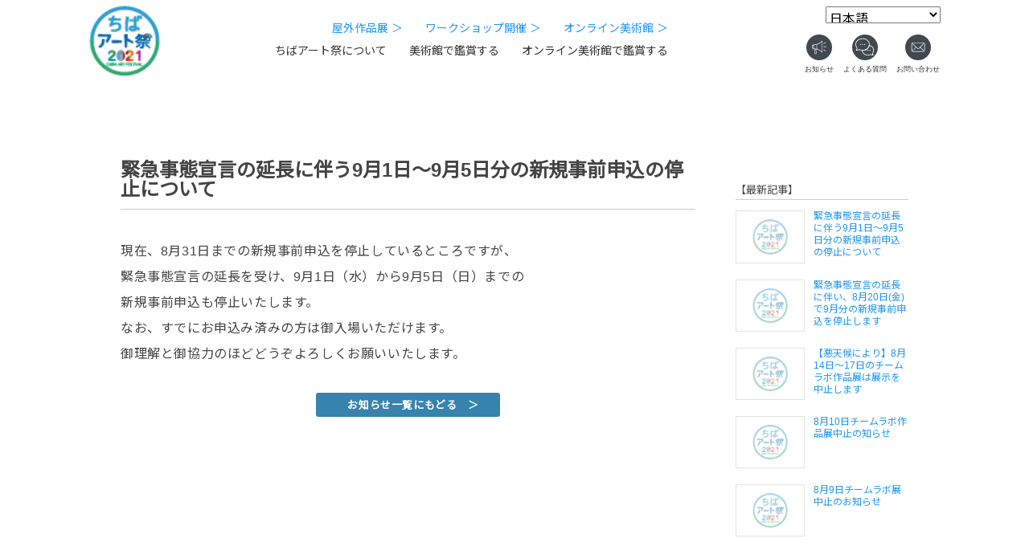

--- FILE ---
content_type: text/html; charset=UTF-8
request_url: https://chiba-art2021.com/information/8773/
body_size: 12621
content:
<!doctype html>
<html dir="ltr" lang="ja" prefix="og: https://ogp.me/ns#" class="no-js">
<head>
<!-- Google Tag Manager -->
<script>(function(w,d,s,l,i){w[l]=w[l]||[];w[l].push({'gtm.start':
new Date().getTime(),event:'gtm.js'});var f=d.getElementsByTagName(s)[0],
j=d.createElement(s),dl=l!='dataLayer'?'&l='+l:'';j.async=true;j.src=
'https://www.googletagmanager.com/gtm.js?id='+i+dl;f.parentNode.insertBefore(j,f);
})(window,document,'script','dataLayer','GTM-5VVD3BW');</script>
<!-- End Google Tag Manager -->
    
    
<meta charset="UTF-8">

<link href="//www.google-analytics.com" rel="dns-prefetch">
<link href="https://chiba-art2021.com/wp-content/themes/html5blank-stable/img/icons/favicon.ico" rel="shortcut icon">
<link href="https://chiba-art2021.com/wp-content/themes/html5blank-stable/img/icons/touch.png" rel="apple-touch-icon-precomposed">
<meta http-equiv="X-UA-Compatible" content="IE=edge,chrome=1">
<meta name="viewport" content="width=device-width, initial-scale=1.0">
<!--<meta name="description" content="ちばアート祭2021">-->
	<style>img:is([sizes="auto" i], [sizes^="auto," i]) { contain-intrinsic-size: 3000px 1500px }</style>
	
		<!-- All in One SEO 4.9.3 - aioseo.com -->
		<title>緊急事態宣言の延長に伴う9月1日～9月5日分の新規事前申込の停止について｜ちばアート祭2021</title>
	<meta name="robots" content="max-snippet:-1, max-image-preview:large, max-video-preview:-1" />
	<meta name="author" content="ちばアート祭2021"/>
	<link rel="canonical" href="https://chiba-art2021.com/information/8773/" />
	<meta name="generator" content="All in One SEO (AIOSEO) 4.9.3" />
		<meta property="og:locale" content="ja_JP" />
		<meta property="og:site_name" content="ちばアート祭2021｜公式サイト" />
		<meta property="og:type" content="article" />
		<meta property="og:title" content="緊急事態宣言の延長に伴う9月1日～9月5日分の新規事前申込の停止について｜ちばアート祭2021" />
		<meta property="og:url" content="https://chiba-art2021.com/information/8773/" />
		<meta property="og:image" content="https://chiba-art2021.com/wp-content/uploads/2021/07/ogp_202107.jpg" />
		<meta property="og:image:secure_url" content="https://chiba-art2021.com/wp-content/uploads/2021/07/ogp_202107.jpg" />
		<meta property="og:image:width" content="1200" />
		<meta property="og:image:height" content="630" />
		<meta property="article:published_time" content="2021-08-20T03:00:20+00:00" />
		<meta property="article:modified_time" content="2021-08-18T13:14:57+00:00" />
		<meta name="twitter:card" content="summary" />
		<meta name="twitter:title" content="緊急事態宣言の延長に伴う9月1日～9月5日分の新規事前申込の停止について｜ちばアート祭2021" />
		<meta name="twitter:image" content="https://chiba-art2021.com/wp-content/uploads/2021/07/ogp_202107.jpg" />
		<script type="application/ld+json" class="aioseo-schema">
			{"@context":"https:\/\/schema.org","@graph":[{"@type":"Article","@id":"https:\/\/chiba-art2021.com\/information\/8773\/#article","name":"\u7dca\u6025\u4e8b\u614b\u5ba3\u8a00\u306e\u5ef6\u9577\u306b\u4f34\u30469\u67081\u65e5\uff5e9\u67085\u65e5\u5206\u306e\u65b0\u898f\u4e8b\u524d\u7533\u8fbc\u306e\u505c\u6b62\u306b\u3064\u3044\u3066\uff5c\u3061\u3070\u30a2\u30fc\u30c8\u796d2021","headline":"\u7dca\u6025\u4e8b\u614b\u5ba3\u8a00\u306e\u5ef6\u9577\u306b\u4f34\u30469\u67081\u65e5\uff5e9\u67085\u65e5\u5206\u306e\u65b0\u898f\u4e8b\u524d\u7533\u8fbc\u306e\u505c\u6b62\u306b\u3064\u3044\u3066","author":{"@id":"https:\/\/chiba-art2021.com\/author\/onion_editor_3\/#author"},"publisher":{"@id":"https:\/\/chiba-art2021.com\/#organization"},"datePublished":"2021-08-20T12:00:20+09:00","dateModified":"2021-08-18T22:14:57+09:00","inLanguage":"ja","mainEntityOfPage":{"@id":"https:\/\/chiba-art2021.com\/information\/8773\/#webpage"},"isPartOf":{"@id":"https:\/\/chiba-art2021.com\/information\/8773\/#webpage"},"articleSection":"\u304a\u77e5\u3089\u305b"},{"@type":"BreadcrumbList","@id":"https:\/\/chiba-art2021.com\/information\/8773\/#breadcrumblist","itemListElement":[{"@type":"ListItem","@id":"https:\/\/chiba-art2021.com#listItem","position":1,"name":"Home","item":"https:\/\/chiba-art2021.com","nextItem":{"@type":"ListItem","@id":"https:\/\/chiba-art2021.com\/information\/#listItem","name":"\u304a\u77e5\u3089\u305b"}},{"@type":"ListItem","@id":"https:\/\/chiba-art2021.com\/information\/#listItem","position":2,"name":"\u304a\u77e5\u3089\u305b","item":"https:\/\/chiba-art2021.com\/information\/","nextItem":{"@type":"ListItem","@id":"https:\/\/chiba-art2021.com\/information\/8773\/#listItem","name":"\u7dca\u6025\u4e8b\u614b\u5ba3\u8a00\u306e\u5ef6\u9577\u306b\u4f34\u30469\u67081\u65e5\uff5e9\u67085\u65e5\u5206\u306e\u65b0\u898f\u4e8b\u524d\u7533\u8fbc\u306e\u505c\u6b62\u306b\u3064\u3044\u3066"},"previousItem":{"@type":"ListItem","@id":"https:\/\/chiba-art2021.com#listItem","name":"Home"}},{"@type":"ListItem","@id":"https:\/\/chiba-art2021.com\/information\/8773\/#listItem","position":3,"name":"\u7dca\u6025\u4e8b\u614b\u5ba3\u8a00\u306e\u5ef6\u9577\u306b\u4f34\u30469\u67081\u65e5\uff5e9\u67085\u65e5\u5206\u306e\u65b0\u898f\u4e8b\u524d\u7533\u8fbc\u306e\u505c\u6b62\u306b\u3064\u3044\u3066","previousItem":{"@type":"ListItem","@id":"https:\/\/chiba-art2021.com\/information\/#listItem","name":"\u304a\u77e5\u3089\u305b"}}]},{"@type":"Organization","@id":"https:\/\/chiba-art2021.com\/#organization","name":"\u3061\u3070\u30a2\u30fc\u30c8\u796d2021","description":"\u3061\u3070\u30a2\u30fc\u30c8\u796d2021","url":"https:\/\/chiba-art2021.com\/"},{"@type":"Person","@id":"https:\/\/chiba-art2021.com\/author\/onion_editor_3\/#author","url":"https:\/\/chiba-art2021.com\/author\/onion_editor_3\/","name":"\u3061\u3070\u30a2\u30fc\u30c8\u796d2021","image":{"@type":"ImageObject","@id":"https:\/\/chiba-art2021.com\/information\/8773\/#authorImage","url":"https:\/\/secure.gravatar.com\/avatar\/d82ceb8b577b3370ee363d9497d425c4281e11f9542ea63a67551cc524ffd51c?s=96&d=mm&r=g","width":96,"height":96,"caption":"\u3061\u3070\u30a2\u30fc\u30c8\u796d2021"}},{"@type":"WebPage","@id":"https:\/\/chiba-art2021.com\/information\/8773\/#webpage","url":"https:\/\/chiba-art2021.com\/information\/8773\/","name":"\u7dca\u6025\u4e8b\u614b\u5ba3\u8a00\u306e\u5ef6\u9577\u306b\u4f34\u30469\u67081\u65e5\uff5e9\u67085\u65e5\u5206\u306e\u65b0\u898f\u4e8b\u524d\u7533\u8fbc\u306e\u505c\u6b62\u306b\u3064\u3044\u3066\uff5c\u3061\u3070\u30a2\u30fc\u30c8\u796d2021","inLanguage":"ja","isPartOf":{"@id":"https:\/\/chiba-art2021.com\/#website"},"breadcrumb":{"@id":"https:\/\/chiba-art2021.com\/information\/8773\/#breadcrumblist"},"author":{"@id":"https:\/\/chiba-art2021.com\/author\/onion_editor_3\/#author"},"creator":{"@id":"https:\/\/chiba-art2021.com\/author\/onion_editor_3\/#author"},"datePublished":"2021-08-20T12:00:20+09:00","dateModified":"2021-08-18T22:14:57+09:00"},{"@type":"WebSite","@id":"https:\/\/chiba-art2021.com\/#website","url":"https:\/\/chiba-art2021.com\/","name":"\u3061\u3070\u30a2\u30fc\u30c8\u796d2021","description":"\u3061\u3070\u30a2\u30fc\u30c8\u796d2021","inLanguage":"ja","publisher":{"@id":"https:\/\/chiba-art2021.com\/#organization"}}]}
		</script>
		<!-- All in One SEO -->

<link rel='dns-prefetch' href='//ajax.googleapis.com' />
<script type="text/javascript">
/* <![CDATA[ */
window._wpemojiSettings = {"baseUrl":"https:\/\/s.w.org\/images\/core\/emoji\/16.0.1\/72x72\/","ext":".png","svgUrl":"https:\/\/s.w.org\/images\/core\/emoji\/16.0.1\/svg\/","svgExt":".svg","source":{"concatemoji":"https:\/\/chiba-art2021.com\/wp-includes\/js\/wp-emoji-release.min.js?ver=6.8.3"}};
/*! This file is auto-generated */
!function(s,n){var o,i,e;function c(e){try{var t={supportTests:e,timestamp:(new Date).valueOf()};sessionStorage.setItem(o,JSON.stringify(t))}catch(e){}}function p(e,t,n){e.clearRect(0,0,e.canvas.width,e.canvas.height),e.fillText(t,0,0);var t=new Uint32Array(e.getImageData(0,0,e.canvas.width,e.canvas.height).data),a=(e.clearRect(0,0,e.canvas.width,e.canvas.height),e.fillText(n,0,0),new Uint32Array(e.getImageData(0,0,e.canvas.width,e.canvas.height).data));return t.every(function(e,t){return e===a[t]})}function u(e,t){e.clearRect(0,0,e.canvas.width,e.canvas.height),e.fillText(t,0,0);for(var n=e.getImageData(16,16,1,1),a=0;a<n.data.length;a++)if(0!==n.data[a])return!1;return!0}function f(e,t,n,a){switch(t){case"flag":return n(e,"\ud83c\udff3\ufe0f\u200d\u26a7\ufe0f","\ud83c\udff3\ufe0f\u200b\u26a7\ufe0f")?!1:!n(e,"\ud83c\udde8\ud83c\uddf6","\ud83c\udde8\u200b\ud83c\uddf6")&&!n(e,"\ud83c\udff4\udb40\udc67\udb40\udc62\udb40\udc65\udb40\udc6e\udb40\udc67\udb40\udc7f","\ud83c\udff4\u200b\udb40\udc67\u200b\udb40\udc62\u200b\udb40\udc65\u200b\udb40\udc6e\u200b\udb40\udc67\u200b\udb40\udc7f");case"emoji":return!a(e,"\ud83e\udedf")}return!1}function g(e,t,n,a){var r="undefined"!=typeof WorkerGlobalScope&&self instanceof WorkerGlobalScope?new OffscreenCanvas(300,150):s.createElement("canvas"),o=r.getContext("2d",{willReadFrequently:!0}),i=(o.textBaseline="top",o.font="600 32px Arial",{});return e.forEach(function(e){i[e]=t(o,e,n,a)}),i}function t(e){var t=s.createElement("script");t.src=e,t.defer=!0,s.head.appendChild(t)}"undefined"!=typeof Promise&&(o="wpEmojiSettingsSupports",i=["flag","emoji"],n.supports={everything:!0,everythingExceptFlag:!0},e=new Promise(function(e){s.addEventListener("DOMContentLoaded",e,{once:!0})}),new Promise(function(t){var n=function(){try{var e=JSON.parse(sessionStorage.getItem(o));if("object"==typeof e&&"number"==typeof e.timestamp&&(new Date).valueOf()<e.timestamp+604800&&"object"==typeof e.supportTests)return e.supportTests}catch(e){}return null}();if(!n){if("undefined"!=typeof Worker&&"undefined"!=typeof OffscreenCanvas&&"undefined"!=typeof URL&&URL.createObjectURL&&"undefined"!=typeof Blob)try{var e="postMessage("+g.toString()+"("+[JSON.stringify(i),f.toString(),p.toString(),u.toString()].join(",")+"));",a=new Blob([e],{type:"text/javascript"}),r=new Worker(URL.createObjectURL(a),{name:"wpTestEmojiSupports"});return void(r.onmessage=function(e){c(n=e.data),r.terminate(),t(n)})}catch(e){}c(n=g(i,f,p,u))}t(n)}).then(function(e){for(var t in e)n.supports[t]=e[t],n.supports.everything=n.supports.everything&&n.supports[t],"flag"!==t&&(n.supports.everythingExceptFlag=n.supports.everythingExceptFlag&&n.supports[t]);n.supports.everythingExceptFlag=n.supports.everythingExceptFlag&&!n.supports.flag,n.DOMReady=!1,n.readyCallback=function(){n.DOMReady=!0}}).then(function(){return e}).then(function(){var e;n.supports.everything||(n.readyCallback(),(e=n.source||{}).concatemoji?t(e.concatemoji):e.wpemoji&&e.twemoji&&(t(e.twemoji),t(e.wpemoji)))}))}((window,document),window._wpemojiSettings);
/* ]]> */
</script>
<link rel='stylesheet' id='sbi_styles-css' href='https://chiba-art2021.com/wp-content/plugins/instagram-feed/css/sbi-styles.min.css?ver=6.10.0' media='all' />
<style id='wp-emoji-styles-inline-css' type='text/css'>

	img.wp-smiley, img.emoji {
		display: inline !important;
		border: none !important;
		box-shadow: none !important;
		height: 1em !important;
		width: 1em !important;
		margin: 0 0.07em !important;
		vertical-align: -0.1em !important;
		background: none !important;
		padding: 0 !important;
	}
</style>
<link rel='stylesheet' id='wp-block-library-css' href='https://chiba-art2021.com/wp-includes/css/dist/block-library/style.min.css?ver=6.8.3' media='all' />
<style id='classic-theme-styles-inline-css' type='text/css'>
/*! This file is auto-generated */
.wp-block-button__link{color:#fff;background-color:#32373c;border-radius:9999px;box-shadow:none;text-decoration:none;padding:calc(.667em + 2px) calc(1.333em + 2px);font-size:1.125em}.wp-block-file__button{background:#32373c;color:#fff;text-decoration:none}
</style>
<link rel='stylesheet' id='aioseo/css/src/vue/standalone/blocks/table-of-contents/global.scss-css' href='https://chiba-art2021.com/wp-content/plugins/all-in-one-seo-pack/dist/Lite/assets/css/table-of-contents/global.e90f6d47.css?ver=4.9.3' media='all' />
<style id='global-styles-inline-css' type='text/css'>
:root{--wp--preset--aspect-ratio--square: 1;--wp--preset--aspect-ratio--4-3: 4/3;--wp--preset--aspect-ratio--3-4: 3/4;--wp--preset--aspect-ratio--3-2: 3/2;--wp--preset--aspect-ratio--2-3: 2/3;--wp--preset--aspect-ratio--16-9: 16/9;--wp--preset--aspect-ratio--9-16: 9/16;--wp--preset--color--black: #000000;--wp--preset--color--cyan-bluish-gray: #abb8c3;--wp--preset--color--white: #ffffff;--wp--preset--color--pale-pink: #f78da7;--wp--preset--color--vivid-red: #cf2e2e;--wp--preset--color--luminous-vivid-orange: #ff6900;--wp--preset--color--luminous-vivid-amber: #fcb900;--wp--preset--color--light-green-cyan: #7bdcb5;--wp--preset--color--vivid-green-cyan: #00d084;--wp--preset--color--pale-cyan-blue: #8ed1fc;--wp--preset--color--vivid-cyan-blue: #0693e3;--wp--preset--color--vivid-purple: #9b51e0;--wp--preset--gradient--vivid-cyan-blue-to-vivid-purple: linear-gradient(135deg,rgba(6,147,227,1) 0%,rgb(155,81,224) 100%);--wp--preset--gradient--light-green-cyan-to-vivid-green-cyan: linear-gradient(135deg,rgb(122,220,180) 0%,rgb(0,208,130) 100%);--wp--preset--gradient--luminous-vivid-amber-to-luminous-vivid-orange: linear-gradient(135deg,rgba(252,185,0,1) 0%,rgba(255,105,0,1) 100%);--wp--preset--gradient--luminous-vivid-orange-to-vivid-red: linear-gradient(135deg,rgba(255,105,0,1) 0%,rgb(207,46,46) 100%);--wp--preset--gradient--very-light-gray-to-cyan-bluish-gray: linear-gradient(135deg,rgb(238,238,238) 0%,rgb(169,184,195) 100%);--wp--preset--gradient--cool-to-warm-spectrum: linear-gradient(135deg,rgb(74,234,220) 0%,rgb(151,120,209) 20%,rgb(207,42,186) 40%,rgb(238,44,130) 60%,rgb(251,105,98) 80%,rgb(254,248,76) 100%);--wp--preset--gradient--blush-light-purple: linear-gradient(135deg,rgb(255,206,236) 0%,rgb(152,150,240) 100%);--wp--preset--gradient--blush-bordeaux: linear-gradient(135deg,rgb(254,205,165) 0%,rgb(254,45,45) 50%,rgb(107,0,62) 100%);--wp--preset--gradient--luminous-dusk: linear-gradient(135deg,rgb(255,203,112) 0%,rgb(199,81,192) 50%,rgb(65,88,208) 100%);--wp--preset--gradient--pale-ocean: linear-gradient(135deg,rgb(255,245,203) 0%,rgb(182,227,212) 50%,rgb(51,167,181) 100%);--wp--preset--gradient--electric-grass: linear-gradient(135deg,rgb(202,248,128) 0%,rgb(113,206,126) 100%);--wp--preset--gradient--midnight: linear-gradient(135deg,rgb(2,3,129) 0%,rgb(40,116,252) 100%);--wp--preset--font-size--small: 13px;--wp--preset--font-size--medium: 20px;--wp--preset--font-size--large: 36px;--wp--preset--font-size--x-large: 42px;--wp--preset--spacing--20: 0.44rem;--wp--preset--spacing--30: 0.67rem;--wp--preset--spacing--40: 1rem;--wp--preset--spacing--50: 1.5rem;--wp--preset--spacing--60: 2.25rem;--wp--preset--spacing--70: 3.38rem;--wp--preset--spacing--80: 5.06rem;--wp--preset--shadow--natural: 6px 6px 9px rgba(0, 0, 0, 0.2);--wp--preset--shadow--deep: 12px 12px 50px rgba(0, 0, 0, 0.4);--wp--preset--shadow--sharp: 6px 6px 0px rgba(0, 0, 0, 0.2);--wp--preset--shadow--outlined: 6px 6px 0px -3px rgba(255, 255, 255, 1), 6px 6px rgba(0, 0, 0, 1);--wp--preset--shadow--crisp: 6px 6px 0px rgba(0, 0, 0, 1);}:where(.is-layout-flex){gap: 0.5em;}:where(.is-layout-grid){gap: 0.5em;}body .is-layout-flex{display: flex;}.is-layout-flex{flex-wrap: wrap;align-items: center;}.is-layout-flex > :is(*, div){margin: 0;}body .is-layout-grid{display: grid;}.is-layout-grid > :is(*, div){margin: 0;}:where(.wp-block-columns.is-layout-flex){gap: 2em;}:where(.wp-block-columns.is-layout-grid){gap: 2em;}:where(.wp-block-post-template.is-layout-flex){gap: 1.25em;}:where(.wp-block-post-template.is-layout-grid){gap: 1.25em;}.has-black-color{color: var(--wp--preset--color--black) !important;}.has-cyan-bluish-gray-color{color: var(--wp--preset--color--cyan-bluish-gray) !important;}.has-white-color{color: var(--wp--preset--color--white) !important;}.has-pale-pink-color{color: var(--wp--preset--color--pale-pink) !important;}.has-vivid-red-color{color: var(--wp--preset--color--vivid-red) !important;}.has-luminous-vivid-orange-color{color: var(--wp--preset--color--luminous-vivid-orange) !important;}.has-luminous-vivid-amber-color{color: var(--wp--preset--color--luminous-vivid-amber) !important;}.has-light-green-cyan-color{color: var(--wp--preset--color--light-green-cyan) !important;}.has-vivid-green-cyan-color{color: var(--wp--preset--color--vivid-green-cyan) !important;}.has-pale-cyan-blue-color{color: var(--wp--preset--color--pale-cyan-blue) !important;}.has-vivid-cyan-blue-color{color: var(--wp--preset--color--vivid-cyan-blue) !important;}.has-vivid-purple-color{color: var(--wp--preset--color--vivid-purple) !important;}.has-black-background-color{background-color: var(--wp--preset--color--black) !important;}.has-cyan-bluish-gray-background-color{background-color: var(--wp--preset--color--cyan-bluish-gray) !important;}.has-white-background-color{background-color: var(--wp--preset--color--white) !important;}.has-pale-pink-background-color{background-color: var(--wp--preset--color--pale-pink) !important;}.has-vivid-red-background-color{background-color: var(--wp--preset--color--vivid-red) !important;}.has-luminous-vivid-orange-background-color{background-color: var(--wp--preset--color--luminous-vivid-orange) !important;}.has-luminous-vivid-amber-background-color{background-color: var(--wp--preset--color--luminous-vivid-amber) !important;}.has-light-green-cyan-background-color{background-color: var(--wp--preset--color--light-green-cyan) !important;}.has-vivid-green-cyan-background-color{background-color: var(--wp--preset--color--vivid-green-cyan) !important;}.has-pale-cyan-blue-background-color{background-color: var(--wp--preset--color--pale-cyan-blue) !important;}.has-vivid-cyan-blue-background-color{background-color: var(--wp--preset--color--vivid-cyan-blue) !important;}.has-vivid-purple-background-color{background-color: var(--wp--preset--color--vivid-purple) !important;}.has-black-border-color{border-color: var(--wp--preset--color--black) !important;}.has-cyan-bluish-gray-border-color{border-color: var(--wp--preset--color--cyan-bluish-gray) !important;}.has-white-border-color{border-color: var(--wp--preset--color--white) !important;}.has-pale-pink-border-color{border-color: var(--wp--preset--color--pale-pink) !important;}.has-vivid-red-border-color{border-color: var(--wp--preset--color--vivid-red) !important;}.has-luminous-vivid-orange-border-color{border-color: var(--wp--preset--color--luminous-vivid-orange) !important;}.has-luminous-vivid-amber-border-color{border-color: var(--wp--preset--color--luminous-vivid-amber) !important;}.has-light-green-cyan-border-color{border-color: var(--wp--preset--color--light-green-cyan) !important;}.has-vivid-green-cyan-border-color{border-color: var(--wp--preset--color--vivid-green-cyan) !important;}.has-pale-cyan-blue-border-color{border-color: var(--wp--preset--color--pale-cyan-blue) !important;}.has-vivid-cyan-blue-border-color{border-color: var(--wp--preset--color--vivid-cyan-blue) !important;}.has-vivid-purple-border-color{border-color: var(--wp--preset--color--vivid-purple) !important;}.has-vivid-cyan-blue-to-vivid-purple-gradient-background{background: var(--wp--preset--gradient--vivid-cyan-blue-to-vivid-purple) !important;}.has-light-green-cyan-to-vivid-green-cyan-gradient-background{background: var(--wp--preset--gradient--light-green-cyan-to-vivid-green-cyan) !important;}.has-luminous-vivid-amber-to-luminous-vivid-orange-gradient-background{background: var(--wp--preset--gradient--luminous-vivid-amber-to-luminous-vivid-orange) !important;}.has-luminous-vivid-orange-to-vivid-red-gradient-background{background: var(--wp--preset--gradient--luminous-vivid-orange-to-vivid-red) !important;}.has-very-light-gray-to-cyan-bluish-gray-gradient-background{background: var(--wp--preset--gradient--very-light-gray-to-cyan-bluish-gray) !important;}.has-cool-to-warm-spectrum-gradient-background{background: var(--wp--preset--gradient--cool-to-warm-spectrum) !important;}.has-blush-light-purple-gradient-background{background: var(--wp--preset--gradient--blush-light-purple) !important;}.has-blush-bordeaux-gradient-background{background: var(--wp--preset--gradient--blush-bordeaux) !important;}.has-luminous-dusk-gradient-background{background: var(--wp--preset--gradient--luminous-dusk) !important;}.has-pale-ocean-gradient-background{background: var(--wp--preset--gradient--pale-ocean) !important;}.has-electric-grass-gradient-background{background: var(--wp--preset--gradient--electric-grass) !important;}.has-midnight-gradient-background{background: var(--wp--preset--gradient--midnight) !important;}.has-small-font-size{font-size: var(--wp--preset--font-size--small) !important;}.has-medium-font-size{font-size: var(--wp--preset--font-size--medium) !important;}.has-large-font-size{font-size: var(--wp--preset--font-size--large) !important;}.has-x-large-font-size{font-size: var(--wp--preset--font-size--x-large) !important;}
:where(.wp-block-post-template.is-layout-flex){gap: 1.25em;}:where(.wp-block-post-template.is-layout-grid){gap: 1.25em;}
:where(.wp-block-columns.is-layout-flex){gap: 2em;}:where(.wp-block-columns.is-layout-grid){gap: 2em;}
:root :where(.wp-block-pullquote){font-size: 1.5em;line-height: 1.6;}
</style>
<link rel='stylesheet' id='normalize-css' href='https://chiba-art2021.com/wp-content/themes/html5blank-stable/normalize.css?ver=1727584348' media='all' />
<link rel='stylesheet' id='html5blank-css' href='https://chiba-art2021.com/wp-content/themes/html5blank-stable/style.css?ver=1727584348' media='all' />
<script type="text/javascript" src="https://chiba-art2021.com/wp-content/themes/html5blank-stable/js/lib/conditionizr-4.3.0.min.js?ver=1727584348" id="conditionizr-js"></script>
<script type="text/javascript" src="https://chiba-art2021.com/wp-content/themes/html5blank-stable/js/lib/modernizr-2.7.1.min.js?ver=1727584348" id="modernizr-js"></script>
<script type="text/javascript" src="https://ajax.googleapis.com/ajax/libs/jquery/3.5.1/jquery.min.js?ver=6.8.3" id="jquery-js"></script>
<script type="text/javascript" src="https://chiba-art2021.com/wp-content/themes/html5blank-stable/js/scripts.js?ver=1727584348" id="html5blankscripts-js"></script>
<link rel="https://api.w.org/" href="https://chiba-art2021.com/wp-json/" /><link rel="alternate" title="JSON" type="application/json" href="https://chiba-art2021.com/wp-json/wp/v2/posts/8773" /><link rel="alternate" title="oEmbed (JSON)" type="application/json+oembed" href="https://chiba-art2021.com/wp-json/oembed/1.0/embed?url=https%3A%2F%2Fchiba-art2021.com%2Finformation%2F8773%2F" />
<link rel="alternate" title="oEmbed (XML)" type="text/xml+oembed" href="https://chiba-art2021.com/wp-json/oembed/1.0/embed?url=https%3A%2F%2Fchiba-art2021.com%2Finformation%2F8773%2F&#038;format=xml" />
<script>
  // conditionizr.com
  // configure environment tests
  conditionizr.config({
      assets: 'https://chiba-art2021.com/wp-content/themes/html5blank-stable',
      tests: {}
  });
</script>
<link rel="stylesheet" href="https://chiba-art2021.com/wp-content/themes/html5blank-stable/common/css/core/common.css">
<link rel="stylesheet" href="https://chiba-art2021.com/wp-content/themes/html5blank-stable/common/css/core/font.css">
<link rel="stylesheet" href="https://chiba-art2021.com/wp-content/themes/html5blank-stable/common/css/core/common_sp.css" media="screen and (max-width:768px)">
<link rel="stylesheet" href="https://chiba-art2021.com/wp-content/themes/html5blank-stable/common/css/core/drawer.css" media="screen and (max-width:768px)">
<link rel="stylesheet" href="https://chiba-art2021.com/wp-content/themes/html5blank-stable/common/css/core/common_pc.css" media="screen and (min-width:769px)">
<link type="text/css" rel="stylesheet" href="https://chiba-art2021.com/wp-content/themes/html5blank-stable/common/css/information.css?69787b4306638" />
<link type="text/css" rel="stylesheet" href="https://chiba-art2021.com/wp-content/themes/html5blank-stable/common/css/information-single.css?69787b4306640" />
	
<!-- 追加CSS -->
<link rel="stylesheet" href="https://chiba-art2021.com/wp-content/themes/html5blank-stable/common/css/add-style.css?69787b4306648">
	
<!--追加20210603-->
<script src="https://chiba-art2021.com/wp-content/themes/html5blank-stable/js/smooth_scroll.js"></script> 
<script src="https://chiba-art2021.com/wp-content/themes/html5blank-stable/js/fonts.js"></script> 
<script src="https://code.jquery.com/jquery-1.11.3.min.js"></script> 
<script id="rendered-js">
//チェックが入ったら、ボタンを押せる
$(function () {
  $(".label_inner").click(function () {
    $(".notes_required").toggleClass("_check");
    $(".btnArea").toggleClass("_check");
  });
});
//# sourceURL=pen.js
    </script>
<script>
//複数チェックが入ったら、ボタンを押せる
$(function(){
$(".demo2").click(function(){
var ck_count = $(".checkbox-double :checked").length;
if (ck_count <= 1 ){
$("#link2").html("<span>事前申込はこちら</span>");
} else {
$("#link2").html("<a href='https://airrsv.net/chiba-art2021/calendar' target=\"_blank\">事前申込はこちら</a>");
}
});
});
//複数チェックが入ったら、ボタンを押せる
</script>
 
</head>

<body class="wp-singular post-template-default single single-post postid-8773 single-format-standard wp-theme-html5blank-stable 9195">
<!-- Google Tag Manager (noscript) -->
<noscript><iframe src="https://www.googletagmanager.com/ns.html?id=GTM-5VVD3BW"
height="0" width="0" style="display:none;visibility:hidden"></iframe></noscript>
<!-- End Google Tag Manager (noscript) -->

<div class="wrapper hd-wrapper"> 
  
  <!-- header -->
  <header class="header clear" role="banner"> 
    <!-- nav -->
    <nav class="nav" role="navigation"> 
      <!-- PC ここから -->
      <div class="pc">
        <div class="flex-container container-menu"> 
          <!-- ロゴ ここから -->
          <h1 class="flex-item logo container-menu-list--01"> <a href="/"><img src="https://chiba-art2021.com/wp-content/themes/html5blank-stable/images2021/hd_logo.png" alt="ちばアート祭2021"></a> </h1>
          <!-- ロゴここまで --> 
          <!-- メニュー群 ここから -->
          <div class="flex-item flex-container container-menu-list--02">
            <div class="flex-item flex-container container-menu-list__item container-menu-list__item--01">
              <div class="flex-item"><a href="/outdoor-exhibition/">屋外作品展 ＞</a></div>
              <div class="flex-item"><a href="/ws/">ワークショップ開催 ＞</a></div>
              <!--<div class="flex-item"><a href="/award/">優秀作品発表 ＞</a></div>--> 
              <div class="flex-item"> <a href="/dmuseum/">オンライン美術館 ＞</a> </div> 
            </div>
            <div class="flex-item flex-container container-menu-list__item container-menu-list__item--02">
              <div class="flex-item"> <a href="/about/">ちばアート祭について</a> </div>
              <div class="flex-item"> <a href="/kanshou_mu/">美術館で鑑賞する</a> </div>
              <div class="flex-item"> <a href="/kanshou_online/">オンライン美術館で鑑賞する</a> </div>
              <!--<div class="flex-item"> <a href="/chibabunkashisan/">ちば文化資産とは</a> </div>-->
              <!--<div class="flex-item"> <a href="/koubo/">絵画・写真公募展作品募集</a> </div>--> 
            </div>
          </div>
          <!-- メニュー群 ここまで -->
          
          <div class="container-menu-list--03">
            <div class="floor-02"> 
              <!--G-translate-->
              <div class="translate-sec at-header"><div class="gtranslate_wrapper" id="gt-wrapper-37943684"></div></div>
            </div>
            <div class="floor-01"> 
              <!-- ボタン群 ここから -->
              <div class="flex-item flex-container container-menu-list--03-inner">
                <div class="flex-item"> <a href="/information/"><img src="https://chiba-art2021.com/wp-content/themes/html5blank-stable/common/imgs/header/btn-header-information_pc.svg" alt="お知らせ"></a> </div>
                <div class="flex-item"> <a href="/faq/"><img src="https://chiba-art2021.com/wp-content/themes/html5blank-stable/common/imgs/header/btn-header-faq_pc.svg" alt="よくある質問"></a> </div>
                <div class="flex-item"> <a href="/contact/"><img src="https://chiba-art2021.com/wp-content/themes/html5blank-stable/common/imgs/header/btn-header-inquiry_pc.svg" alt="お問合せ"></a> </div>
              </div>
              <!-- ボタン群 ここまで --> 
            </div>
          </div>
        </div>
      </div>
      <!-- PC ここまで --> 
      <!-- SP ここから -->
      <div class="sp">
        <div class="flex-container container-menu">
          <h1 class="flex-item logo"> <a href="/"><img src="https://chiba-art2021.com/wp-content/themes/html5blank-stable/images2021/hd_logo.png" alt="ちばアート祭2021"></a> </h1>
          <div class="g-translate-sp"> 
            <!--G-translate-->
            <div class="translate-sec at-header"><div class="gtranslate_wrapper" id="gt-wrapper-10194515"></div></div>
          </div>
          <div id="drawer-open" class="flex-item"><img src="https://chiba-art2021.com/wp-content/themes/html5blank-stable/common/imgs/header/btn-header-drawer-open_sp.svg" alt=""></div>
          <div id="drawer-close" class="flex-item hide"><img src="https://chiba-art2021.com/wp-content/themes/html5blank-stable/common/imgs/header/btn-header-drawer-close_sp.svg" alt=""></div>
        </div>
        <div id="bg-drawer"></div>
        <div id="drawer" class="hide">
          <ul class="container-drawer-list">
            <li class="container-drawer-list__item flex-container"><a href="/about/">ちばアート祭について</a></li>
            <!--<li class="container-drawer-list__item flex-container"><a href="/koubo/">絵画・写真公募展作品募集</a></li>-->
              <li class="container-drawer-list__item flex-container"><a href="/outdoor-exhibition/">屋外作品展</a></li>
            <li class="container-drawer-list__item flex-container"><a href="/ws/">ワークショップを開催</a></li>
            <!--<li class="container-drawer-list__item flex-container blue"><a href="/online-ws/">オンラインワークショップ</a></li>-->
            <li class="container-drawer-list__item flex-container"><a href="/kanshou_mu/">美術館で鑑賞する</a></li>
            <li class="container-drawer-list__item flex-container"><a href="/kanshou_online/">オンライン美術館で鑑賞する</a></li>
            <li class="container-drawer-list__item flex-container blue"><a href="/dmuseum/">オンライン美術館</a></li>
            <!--<li class="container-drawer-list__item flex-container blue"><a href="/award/">優秀作品発表</a></li>-->
            <!--<li class="container-drawer-list__item flex-container"><a href="/chibabunkashisan/">ちば文化資産とは</a></li>-->
              <li class="container-drawer-list__item flex-container icon information"><a href="/information/"><img src="https://chiba-art2021.com/wp-content/themes/html5blank-stable/common/imgs/header/img-header-information_sp.svg" alt="">お知らせ</a></li>
            <li class="container-drawer-list__item flex-container icon faq"><a href="/faq/"><img src="https://chiba-art2021.com/wp-content/themes/html5blank-stable/common/imgs/header/img-header-faq_sp.svg" alt="">よくある質問</a></li>
            
            <li class="container-drawer-list__item flex-container icon inquiry"><a href="/contact/"><img src="https://chiba-art2021.com/wp-content/themes/html5blank-stable/common/imgs/header/img-header-faq_sp.svg" alt="">お問い合わせ</a></li>
            <li class="container-drawer-list__item flex-container"><a href="/policy/">プライバシーポリシー</a></li>
          </ul>
        </div>
        <script>
    'use strict';
    function changeDrawer() {
        $('#drawer').toggleClass("hide");
        $('#drawer-open').toggleClass("hide");
        $('#drawer-close').toggleClass("hide");
        $('#bg-drawer').toggleClass("hide");
        $('#btn-bg-drawer').toggleClass("hide");
    }
    $('#drawer-open').click(function() {
     changeDrawer();
    })
    $('#drawer-close').click(function() {
     changeDrawer();
    })
    $('#bg-drawer').click(function() {
     changeDrawer();
    })
    
   </script> 
      </div>
      <!-- SP ここまで --> 
    </nav>
    <!-- /nav --> 
  </header>
  <!-- /header --> 
  
  <!-- wrapper --> 
</div>
<div class="wrapper wrapper-atpage">
<main role="main" class="singlephp">
<!-- 背景：上 ここから -->
<div class="container-bg-top">
<!-- section -->
<section>
<!-- お知らせ ここから -->
<div class="container-information">
 <!-- inner ここから -->
 <div class="inner">
  <!-- タイトル ここから 
     <div class="container-title">
      <h1 class="tx--heading e">Information</h1>
      <h2 class="tx--subheading">お知らせ</h2>
     </div>
     <!-- タイトル ここまで -->
  <!-- お知らせコンテナ ここから -->
  <div class="wrapper-information">
   <div class="flex-container">
    <!-- LH ここから -->
    <div class="container-information-LH flex-item">
          <!-- article -->
     <article id="post-8773" class="post-8773 post type-post status-publish format-standard hentry category-information">
      <h1>
       緊急事態宣言の延長に伴う9月1日～9月5日分の新規事前申込の停止について      </h1>
      <!-- /post title -->
      <p>現在、8月31日までの新規事前申込を停止しているところですが、<br />
緊急事態宣言の延長を受け、9月1日（水）から9月5日（日）までの<br />
新規事前申込も停止いたします。<br />
なお、すでにお申込み済みの方は御入場いただけます。<br />
御理解と御協力のほどどうぞよろしくお願いいたします。</p>
           </article>
     <!-- /article -->
               <!---->
     <div class="container-navigtion flex-container">
      <!--<div class="flex-item">
       <p class="navileft">
                </p>
       </div>-->
       <div class="flex-item back-info-list">
        <p class="navitop"><a href="/information/">お知らせ一覧にもどる　＞</a></p>
       </div>
       <!--<div class="flex-item">
        <p class="naviright">
                 </p>
       </div>-->
      </div>
      <!---->
     </div>
     <!-- LH ここまで -->
     <!-- RH ここから -->
     <div class="container-information-RH flex-item">
      <!-- sidebar -->
<aside class="sidebar" role="complementary">
 <div class="sidebar-widget">
     <h2>【最新記事】</h2>
        <div class="container-information-details">
  <ul class="post-list flex-container">
        <li class="post-item flex-item individual">
   <a href="https://chiba-art2021.com/information/8773/">
    <div class="flex-container">
     <div class="thumbnail-part flex-item">
                     <div class="post-thumbnail">
      <img src="https://chiba-art2021.com/wp-content/themes/html5blank-stable/common/imgs/img-nophoto.jpg" alt="緊急事態宣言の延長に伴う9月1日～9月5日分の新規事前申込の停止について">
      </div>
           </div>
     <div class="text-part flex-item">
      <!--
      <p><span class="daytime">
       2021/08/20       </span>
-->
                            <!--<span class="categoryname">お知らせ</span>--></p>
            <h3 class="post-title" data-mh="post-title ">
       緊急事態宣言の延長に伴う9月1日～9月5日分の新規事前申込の停止について      </h3>
      <!--
      <div class="kiji ffs">
       <span class="sp">現在、8月31日までの新規事前申込を停止しているところですが、 緊急事態宣言の延長を受け、9月1日（[...]</span>
       <span class="pc">現在、8月31日までの新規事前申込を停止しているところですが、 緊急事態宣言の延長を受け、9月1日（水）から9月5日（日）までの 新規事前申込も停止いたします。 なお、すでにお申込[...]</span>
      </div>
-->
     </div>
    </div>
       </a>
  </li>
      <li class="post-item flex-item individual">
   <a href="https://chiba-art2021.com/information/8771/">
    <div class="flex-container">
     <div class="thumbnail-part flex-item">
                     <div class="post-thumbnail">
      <img src="https://chiba-art2021.com/wp-content/themes/html5blank-stable/common/imgs/img-nophoto.jpg" alt="緊急事態宣言の延長に伴い、8月20日(金)で9月分の新規事前申込を停止します">
      </div>
           </div>
     <div class="text-part flex-item">
      <!--
      <p><span class="daytime">
       2021/08/19       </span>
-->
                            <!--<span class="categoryname">お知らせ</span>--></p>
            <h3 class="post-title" data-mh="post-title ">
       緊急事態宣言の延長に伴い、8月20日(金)で9月分の新規事前申込を停止します      </h3>
      <!--
      <div class="kiji ffs">
       <span class="sp">緊急事態宣言の延長を受け、9月1日（水）から9月5日（日）までの 新規事前申込は8月20日（金）から[...]</span>
       <span class="pc">緊急事態宣言の延長を受け、9月1日（水）から9月5日（日）までの 新規事前申込は8月20日（金）から停止いたします。 御理解と御協力のほどどうぞよろしくお願いいたします。[...]</span>
      </div>
-->
     </div>
    </div>
       </a>
  </li>
      <li class="post-item flex-item individual">
   <a href="https://chiba-art2021.com/information/8759/">
    <div class="flex-container">
     <div class="thumbnail-part flex-item">
                     <div class="post-thumbnail">
      <img src="https://chiba-art2021.com/wp-content/themes/html5blank-stable/common/imgs/img-nophoto.jpg" alt="【悪天候により】8月14日～17日のチームラボ作品展は展示を中止します">
      </div>
           </div>
     <div class="text-part flex-item">
      <!--
      <p><span class="daytime">
       2021/08/13       </span>
-->
                            <!--<span class="categoryname">お知らせ</span>--></p>
            <h3 class="post-title" data-mh="post-title ">
       【悪天候により】8月14日～17日のチームラボ作品展は展示を中止します      </h3>
      <!--
      <div class="kiji ffs">
       <span class="sp">8月14日（土）～8月17日（火）のチームラボ作品展に関しまして、 秋雨前線の影響により悪天候が予想[...]</span>
       <span class="pc">8月14日（土）～8月17日（火）のチームラボ作品展に関しまして、 秋雨前線の影響により悪天候が予想されるため、 ご来場の皆様の安全を考慮し、展示を中止します。 ご予約されたお客様[...]</span>
      </div>
-->
     </div>
    </div>
       </a>
  </li>
      <li class="post-item flex-item individual">
   <a href="https://chiba-art2021.com/information/8749/">
    <div class="flex-container">
     <div class="thumbnail-part flex-item">
                     <div class="post-thumbnail">
      <img src="https://chiba-art2021.com/wp-content/themes/html5blank-stable/common/imgs/img-nophoto.jpg" alt="8月10日チームラボ作品展中止の知らせ">
      </div>
           </div>
     <div class="text-part flex-item">
      <!--
      <p><span class="daytime">
       2021/08/09       </span>
-->
                            <!--<span class="categoryname">お知らせ</span>--></p>
            <h3 class="post-title" data-mh="post-title ">
       8月10日チームラボ作品展中止の知らせ      </h3>
      <!--
      <div class="kiji ffs">
       <span class="sp">8月10日（火）のチームラボ作品展に関しまして、台風9号から変わった温帯低気圧の影響による強風のため[...]</span>
       <span class="pc">8月10日（火）のチームラボ作品展に関しまして、台風9号から変わった温帯低気圧の影響による強風のため、全ての展示を中止いたします。 ご予約されたお客様にはご不便をおかけいたしますが[...]</span>
      </div>
-->
     </div>
    </div>
       </a>
  </li>
      <li class="post-item flex-item individual">
   <a href="https://chiba-art2021.com/information/8746/">
    <div class="flex-container">
     <div class="thumbnail-part flex-item">
                     <div class="post-thumbnail">
      <img src="https://chiba-art2021.com/wp-content/themes/html5blank-stable/common/imgs/img-nophoto.jpg" alt="8月9日チームラボ展中止のお知らせ">
      </div>
           </div>
     <div class="text-part flex-item">
      <!--
      <p><span class="daytime">
       2021/08/09       </span>
-->
                            <!--<span class="categoryname">お知らせ</span>--></p>
            <h3 class="post-title" data-mh="post-title ">
       8月9日チームラボ展中止のお知らせ      </h3>
      <!--
      <div class="kiji ffs">
       <span class="sp">8月9日㈪のチームラボ作品展に関しまして、強風のため、ご来場されるお客様の安全を考慮し、全ての展示を[...]</span>
       <span class="pc">8月9日㈪のチームラボ作品展に関しまして、強風のため、ご来場されるお客様の安全を考慮し、全ての展示を中止いたします。 ご予約されたお客様にはご不便をおかけいたしますが、御理解と御協[...]</span>
      </div>
-->
     </div>
    </div>
       </a>
  </li>
   </ul>
  </div>
 </div>
	<!--<div class="sidebar-widget">
		<br />
<b>Warning</b>:  Use of undefined constant php - assumed 'php' (this will throw an Error in a future version of PHP) in <b>/home/onionnews05/chiba-art2021.com/public_html/wp-content/themes/html5blank-stable/sidebar.php</b> on line <b>8</b><br />
	</div>-->

	
</aside>
<!-- /sidebar -->
     </div>
     <!-- RH ここまで -->
    </div>
   </div>
   <!-- お知らせコンテナ ここまで -->
  </div>
  <!-- inner ここまで -->
 </div>
 <!-- お知らせ ここまで -->
 </section>
 <!-- /section -->
</div>
<!-- 背景：上 ここまで -->
</main>
<!--wrapper wrapper-atpage-->
</div>
<!-- footer -->

<!--<footer role="contentinfo">
  <div class="ft_body">
    <div class="ft_logo"> 
<a href="https://chiba-art2021.com"> 

<img src="https://chiba-art2021.com/wp-content/themes/html5blank-stable/images2021/ft_logo.png" alt="ちばアート祭2021 みんなで創る未来へのチカラ" class="pc"> 

<img src="https://chiba-art2021.com/wp-content/themes/html5blank-stable/images2021/ft_logo_sp.png" alt="ちばアート祭2021 みんなで創る未来へのチカラ" class="sp"> </a>

</div>
  </div>
  <p class="copyright">Copyright &copy; Chiba Art Festival 2021. All rights reserved.</p>
</footer>-->

<!-- footer -->
<div class="wrapper ft-wrapper">
  <footer class="footer" role="contentinfo"> 
    
    <!---->
        <div class="container-footer"> 
      <!-- upper ここから -->
      <div class="flex-container upper"> 
        
        <!-- ロゴ PC ここから -->
        <div class="flex-item logo pc container-menu-list--01"> <a href="/"> <img src="https://chiba-art2021.com/wp-content/themes/html5blank-stable/common/imgs/footer/logo-ft.png" alt="ちばアート祭2021 みんなで創る未来へのチカラ"> </a> </a> </div>
        <!-- ロゴ PC ここまで --> 
        
        <!-- メニュー群 ここから -->
        <div class="flex-item container-menu-list--02 flex-container">
          <div class="flex-container container-menu-list__item container-menu-list__item--01"> 
            <!--<div class="flex-item">
      <a href="/online-ws/">オンラインワークショップ  ＞</a>
     </div>--> 
              <div class="flex-item">
      <a href="/outdoor-exhibition/">屋外作品展  ＞</a>
     </div>
              <div class="flex-item">
      <a href="/ws/">ワークショップ開催  ＞</a>
     </div>
            <!--<div class="flex-item">
      <a href="/award/">優秀作品発表  ＞</a>
     </div>--> 
            <div class="flex-item">
      <a href="/dmuseum/">オンライン美術館  ＞</a>
     </div>
          </div>
          <div class="flex-container container-menu-list__item container-menu-list__item--02">
            <div class="flex-item"> <a href="/about/">ちばアート祭について</a> </div>
            <!--<div class="flex-item"> <a href="/koubo/">絵画・写真公募展作品募集</a> </div>-->
            <!--<div class="flex-item"> <a href="/ws/">ワークショップ</a> </div>-->
            <div class="flex-item">
      <a href="/kanshou_mu/">美術館で鑑賞する</a>
     </div>
            <div class="flex-item">
      <a href="/kanshou_online/">オンライン美術館で鑑賞する</a>
     </div>
            <!--<div class="flex-item">
      <a href="/chibabunkashisan/">ちば文化資産とは</a>
     </div>-->
          </div>
          <div class="flex-container container-menu-list__item container-menu-list__item--03"> 
            <div class="flex-item">
      <a href="/faq/">よくある質問</a>
     </div> 
            <div class="flex-item">
      <a href="/contact/">お問い合わせ</a>
     </div>
            <div class="flex-item"> <a href="/policy/">プライバシーポリシー</a> </div>
          </div>
        </div>
        <!-- メニュー群 ここまで --> 
        
        <!-- SNS PC ここから -->
        <div class="flex-item container-sns pc">
          <p>SNSで最新情報配信中</p>
          <div class="flex-container"><!-- facebook -->
            <div class="flex-item"> <a href="https://www.facebook.com/chibaartfes/" target="_blank" rel="noreferrer noopener"><img src="https://chiba-art2021.com/wp-content/themes/html5blank-stable/common/imgs/footer/img-footer-sns-facebook.svg" alt="facebook"></a> </div>
            <!-- twitter -->
            <div class="flex-item"> <a href="https://twitter.com/chibaartfes" target="_blank" rel="noreferrer noopener"><img src="https://chiba-art2021.com/wp-content/themes/html5blank-stable/common/imgs/footer/img-footer-sns-twitter.svg" alt="twitter"></a> </div>
            <!-- instagram -->
            <div class="flex-item"> <a href="https://www.instagram.com/chibaartfes/" target="_blank" rel="noreferrer noopener"><img src="https://chiba-art2021.com/wp-content/themes/html5blank-stable/common/imgs/footer/img-footer-sns-instagram.svg" alt="instagram"></a> </div>
          </div>
        </div>
        <!-- SNS PC ここまで --> 
        
        <!-- ハッシュタグキャンペーン ここから 
   <div class="flex-item container-menu-list--03"><img class="pc" src="https://chiba-art2021.com/wp-content/themes/html5blank-stable/common/imgs/footer/img-footer-hashtag.svg" alt="ハッシュタグキャンペーン"><img class="sp" src="https://chiba-art2021.com/wp-content/themes/html5blank-stable/common/imgs/footer/img-footer-hashtag_sp.svg" alt="ハッシュタグキャンペーン"></div>
   <!-- ハッシュタグキャンペーン ここまで --> 
      </div>
      <!-- upper ここまで --> 
      <!-- lower ここから -->
      <div class="flex-container lower"> 
        <!-- SNS SP ここから -->
        <div class="flex-item flex-container container-sns sp"> 
          <!-- facebook -->
          <div class="flex-item"> <a href="https://www.facebook.com/chibaartfes/" target="_blank" rel="noreferrer noopener"><img src="https://chiba-art2021.com/wp-content/themes/html5blank-stable/common/imgs/footer/img-footer-sns-facebook_sp.svg" alt="facebook"></a> </div>
          <!-- twitter -->
          <div class="flex-item"> <a href="https://twitter.com/chibaartfes" target="_blank" rel="noreferrer noopener"><img src="https://chiba-art2021.com/wp-content/themes/html5blank-stable/common/imgs/footer/img-footer-sns-twitter_sp.svg" alt="twitter"></a> </div>
          <!-- instagram -->
          <div class="flex-item"> <a href="https://www.instagram.com/chibaartfes/" target="_blank" rel="noreferrer noopener"><img src="https://chiba-art2021.com/wp-content/themes/html5blank-stable/common/imgs/footer/img-footer-sns-instagram_sp.svg" alt="instagram"></a> </div>
        </div>
        <!-- SNS SP ここまで --> 
        <!-- ロゴ SP ここから -->
        <div class="flex-item logo sp"><img src="https://chiba-art2021.com/wp-content/themes/html5blank-stable/common/imgs/footer/logo-ft.png" alt="ちばアート祭2021 みんなで創る未来へのチカラ"></div>
        <!-- ロゴ SP ここまで --> 
        <!-- 主催・運営 ここから -->
        <div class="flex-item container-system"> 
          <!-- 主催 ここから -->
          <dl class="flex-container container-organize">
            <dt class="flex-item">主催</dt>
            <dd class="flex-item"> <a href="https://www.pref.chiba.lg.jp/kkbunka/olypara-a/chibaartfestival2021/event2021.html" target="_blank" rel="noreferrer noopener">千葉県（県民生活・文化課）</a> </dd>
          </dl>
          <!-- 主催 ここまで --> 
          <!-- 運営 ここから -->
          <dl class="flex-container container-operation">
            <dt class="flex-item">運営</dt>
            <dd class="flex-item">「ちばアート祭2021」事務局　<br class="sp"> 〒260-0013　<br class="sp"> 千葉県千葉市中央区中央3-3-1フジモト第一生命ビル5F <br class="sp"> （株式会社オニオン新聞社内）<br> E-mail <a href="mailto:chiba-art@onionnews.co.jp" target="_blank">chiba-art@onionnews.co.jp</a> 　<br class="sp"> Tel 043-201-8811（平日10時から17時）<br class="sp"> ※土日祝日を除く。</dd>
          </dl>
          <!-- 運営 ここまで --> 
        </div>
        <!-- 主催・運営 ここまで --> 
        
      </div>
      <!-- lower ここまで --> 
    </div>
    <!-- コピーライト ここから -->
    <div class="container-copyrights flex-container">
      <p class="flex-item">Copyright &copy; Chiba Art Festival. All rights reserved.</p>
    </div>
    <!-- コピーライト ここまで --> 
    
  </footer>
  <!-- /footer --> 
</div>
<div id="top_scroll"> <a href="#" id="page-top"><img src="https://chiba-art2021.com/wp-content/themes/html5blank-stable/common/imgs/footer/btn-page-top.svg" alt="ページトップスクロール"></a> </div>
<script type="text/javascript">
 
      $(function(){
       
      var pageTop1 = $("#page-top");
      pageTop1.click(function () {
        $('body, html').animate({ scrollTop: 0 }, 500);
        return false;
      });
      $(window).scroll(function () {
 
        if($(this).scrollTop() >= 200) {
          pageTop1.css( "bottom", "30px" );
        } else {
          pageTop1.css( "bottom", "-85px" );
        }
      });
     });
</script>
<!-- tab --> 
<script type="text/javascript">
$(function() {
	//クリックしたときのファンクションをまとめて指定
	$('.tab li').click(function() {

		//.index()を使いクリックされたタブが何番目かを調べ、
		//indexという変数に代入します。
		var index = $('.tab li').index(this);

		//コンテンツを一度すべて非表示にし、
		$('.content li').css('display','none');

		//クリックされたタブと同じ順番のコンテンツを表示します。
		$('.content li').eq(index).css('display','block');

		//一度タブについているクラスselectを消し、
		$('.tab li').removeClass('select');

		//クリックされたタブのみにクラスselectをつけます。
		$(this).addClass('select')
	});
});
</script>
<script type="speculationrules">
{"prefetch":[{"source":"document","where":{"and":[{"href_matches":"\/*"},{"not":{"href_matches":["\/wp-*.php","\/wp-admin\/*","\/wp-content\/uploads\/*","\/wp-content\/*","\/wp-content\/plugins\/*","\/wp-content\/themes\/html5blank-stable\/*","\/*\\?(.+)"]}},{"not":{"selector_matches":"a[rel~=\"nofollow\"]"}},{"not":{"selector_matches":".no-prefetch, .no-prefetch a"}}]},"eagerness":"conservative"}]}
</script>
<!-- Instagram Feed JS -->
<script type="text/javascript">
var sbiajaxurl = "https://chiba-art2021.com/wp-admin/admin-ajax.php";
</script>
<script type="text/javascript" src="https://chiba-art2021.com/wp-includes/js/comment-reply.min.js?ver=6.8.3" id="comment-reply-js" async="async" data-wp-strategy="async"></script>
<script type="text/javascript" id="gt_widget_script_37943684-js-before">
/* <![CDATA[ */
window.gtranslateSettings = /* document.write */ window.gtranslateSettings || {};window.gtranslateSettings['37943684'] = {"default_language":"ja","languages":["ar","zh-CN","nl","en","fr","de","it","ja","pt","ru","es"],"url_structure":"none","native_language_names":1,"wrapper_selector":"#gt-wrapper-37943684","select_language_label":"Select Language","horizontal_position":"inline","flags_location":"\/wp-content\/plugins\/gtranslate\/flags\/"};
/* ]]> */
</script><script src="https://chiba-art2021.com/wp-content/plugins/gtranslate/js/dropdown.js?ver=6.8.3" data-no-optimize="1" data-no-minify="1" data-gt-orig-url="/information/8773/" data-gt-orig-domain="chiba-art2021.com" data-gt-widget-id="37943684" defer></script><script type="text/javascript" id="gt_widget_script_10194515-js-before">
/* <![CDATA[ */
window.gtranslateSettings = /* document.write */ window.gtranslateSettings || {};window.gtranslateSettings['10194515'] = {"default_language":"ja","languages":["ar","zh-CN","nl","en","fr","de","it","ja","pt","ru","es"],"url_structure":"none","native_language_names":1,"wrapper_selector":"#gt-wrapper-10194515","select_language_label":"Select Language","horizontal_position":"inline","flags_location":"\/wp-content\/plugins\/gtranslate\/flags\/"};
/* ]]> */
</script><script src="https://chiba-art2021.com/wp-content/plugins/gtranslate/js/dropdown.js?ver=6.8.3" data-no-optimize="1" data-no-minify="1" data-gt-orig-url="/information/8773/" data-gt-orig-domain="chiba-art2021.com" data-gt-widget-id="10194515" defer></script></body></html>

--- FILE ---
content_type: text/css
request_url: https://chiba-art2021.com/wp-content/themes/html5blank-stable/common/css/core/common.css
body_size: 1665
content:
html,body,div,span,applet,object,iframe,h1,h2,h3,h4,h5,h6,p,blockquote,pre,a,abbr,acronym,address,big,cite,code,del,dfn,em,img,ins,kbd,q,s,samp,small,strike,strong,sub,sup,tt,var,b,u,i,center,dl,dt,dd,ol,ul,li,fieldset,form,label,legend,table,caption,tbody,tfoot,thead,tr,th,td,article,aside,canvas,details,embed,figure,figcaption,footer,header,hgroup,menu,nav,output,ruby,section,summary,time,mark,audio,video{margin:0;padding:0;border:0;font:inherit;font-size:100%;vertical-align:baseline}html{line-height:1}ol,ul{list-style:none}table{border-collapse:collapse;border-spacing:0}caption,th,td{text-align:left;font-weight:normal;vertical-align:middle}q,blockquote{quotes:none}q:before,q:after,blockquote:before,blockquote:after{content:"";content:none}a img{border:none}article,aside,details,figcaption,figure,footer,header,hgroup,main,menu,nav,section,summary{display:block}html{font-size:62.5%}@media (min-width: 769px){body{font-size:1.5rem}}@media (max-width: 768px){body{font-size:1.5rem}}.wrapper{width:initial;width:100%}.wrapper .flex-container{display:-webkit-flex;display:-moz-flex;display:-ms-flex;display:-o-flex;display:flex}.wrapper strong{font-weight:bold}.wrapper div img,.wrapper ul img,.wrapper dl img{width:100%;vertical-align:bottom}.wrapper a{color:#246493}.wrapper a.inProgress{opacity:0.3;pointer-events:none;cursor:default}.wrapper a.outerlink{background-image:url("../../imgs/link/img-outerlink-icon.svg");background-size:auto 100%;background-position:right center;background-repeat:no-repeat;display:inline-block;padding-right:1.5em}.wrapper .posBox{position:relative}.wrapper .round-bar{text-align:center}.wrapper .round-bar .round-bar__link{display:inline-block;border-radius:1em;height:2em;line-height:2em;padding:0 2em;color:#fff;font-weight:bold;background-color:#0196A5}.wrapper .round-bar .round-bar__link.red{background-color:#f00}.wrapper .btn-bar__blue{text-align:center}.wrapper .btn-bar__blue a{background-color:#246492;display:inline-block;height:3em;line-height:3em;padding:0 1em 0 2em;color:#fff}@media (min-width: 769px){.wrapper .btn-bar__blue a{font-size:15px}}@media (max-width: 768px){.wrapper .btn-bar__blue a{font-size:calc(1vw*14/375*100)}}.wrapper .btn-bar__blue a::after{content:"＞";margin-left:1em}.wrapper main{display:block}.wrapper main .container-bg-top{background-position:center top;background-repeat:no-repeat}.wrapper main section .inner{margin-left:auto;margin-right:auto}.wrapper footer{background-color:#EAEAEA}.wrapper footer .container-enjoy{background-position:center bottom;background-repeat:no-repeat}@media (min-width: 769px){.wrapper footer .container-enjoy{background-size:2000px auto;height:660px}}@media (max-width: 768px){.wrapper footer .container-enjoy{background-size:calc(1vw*2000/12)}}.wrapper footer .container-enjoy .container-footer-contact.flex-container{justify-content:space-between}@media (min-width: 769px){.wrapper footer .container-enjoy .container-footer-contact.flex-container{width:760px;margin-left:auto;margin-right:auto}}.wrapper footer .container-enjoy .container-footer-contact.flex-container .flex-item a{display:block;width:230px;height:60px;line-height:60px;background-color:#414950;color:#fff;text-align:center;border-radius:2em}@media (min-width: 769px){.wrapper footer .container-enjoy .container-footer-contact.flex-container .flex-item a img{width:26px;vertical-align:middle;margin-right:10px}}.wrapper footer .container-footer .flex-container.upper .flex-item.container-menu-list--02.flex-container{flex-direction:column}.wrapper footer .container-footer .flex-container.upper .flex-item.container-menu-list--02 .container-menu-list__item a{display:inline-block;margin-right:2em}.wrapper footer .container-footer .flex-container.upper .flex-item.container-menu-list--02 .container-menu-list__item--01 .flex-item:last-of-type a,.wrapper footer .container-footer .flex-container.upper .flex-item.container-menu-list--02 .container-menu-list__item--02 .flex-item:last-of-type a,.wrapper footer .container-footer .flex-container.upper .flex-item.container-menu-list--02 .container-menu-list__item--03 .flex-item:last-of-type a{margin-right:0}.wrapper footer .container-footer .flex-container.upper .flex-item.container-menu-list--02 .container-menu-list__item--02 a,.wrapper footer .container-footer .flex-container.upper .flex-item.container-menu-list--02 .container-menu-list__item--03 a{color:#303234}.wrapper footer .container-footer .flex-container.lower>.flex-item.container-system dt{width:2.5em;margin-right:1em;text-align:justify;text-align-last:justify}.wrapper footer .container-footer .flex-container.lower>.flex-item.container-system dd a{text-decoration:underline}.wrapper footer .container-footer .flex-container.lower>.flex-item.container-system .container-organize{margin-bottom:0.7em}.wrapper footer .container-footer .flex-container.lower>.flex-item.container-system .container-operation dd{line-height:1.65em}.wrapper .container-copyrights{background-color:#414950;width:100%;text-align:center}.wrapper .container-copyrights.flex-container{justify-content:center;align-items:center}.wrapper .container-copyrights .flex-item{color:#fff;padding:1.2em}#top_scroll{position:relative;z-index:100;margin:0;padding:0}#top_scroll:hover{background:#fff}#top_scroll #page-top{display:block;position:fixed;z-index:9999;bottom:-250px;right:10px;width:35px;height:35px;padding:0;color:#222;text-align:center;text-decoration:none;transition:1s;-webkit-transition:1s;opacity:0.6}#top_scroll #page-top:hover{transform:translateY(-10px)}a.goog-logo-link img{width:40px !important}div#WATelements{padding:1em}div#WATelements p{text-align:center !important}


--- FILE ---
content_type: text/css
request_url: https://chiba-art2021.com/wp-content/themes/html5blank-stable/common/css/information.css?69787b4306638
body_size: 616
content:
main{/* background-color:#F8F3EF */}main .container-bg-top{/* background-image:url("../../imgs/information/bg-information-top.jpg"); *//* background-color:#F8F3EF; */}@media (min-width: 769px){main .container-bg-top{padding-top: 70px;}}@media (max-width: 768px){main .container-bg-top{padding-top:calc(1vw*117/375*100)}}main .container-bg-top .inner{margin-left:auto;margin-right:auto}@media (min-width: 769px){main .container-bg-top .inner{width:98%;max-width:980px;margin-bottom:45px}}@media (max-width: 768px){main .container-bg-top .inner{width:calc(1vw*330/375*100);margin-bottom:calc(1vw*55/375*100)}}@media (min-width: 769px){main .container-bg-top .inner .container-title{width:200px;margin-bottom:40px;margin-left:145px}}@media (min-width: 769px){main .container-bg-top .inner .container-title.flex-container{justify-content:space-between;align-items:center}}@media (max-width: 768px){main .container-bg-top .inner .container-title.flex-container{flex-direction:column}}@media (min-width: 769px){main .container-bg-top .inner .container-title.flex-container .flex-item.box-txt{margin-left:50px}}@media (min-width: 769px){main .container-bg-top .inner .container-title.flex-container .flex-item.box-img{width:201px}}@media (max-width: 768px){main .container-bg-top .inner .container-title.flex-container .flex-item.box-img{width:calc(1vw*150/375*100);margin-left:auto;margin-right:auto;margin-bottom:calc(1vw*50/375*100)}}main .container-bg-top .inner .wrapper-information{border-top:1px #D0D0D0 solid;padding-top:2em}@media (min-width: 769px){main .container-bg-top .inner .wrapper-information>.flex-container{justify-content:space-between}}@media (max-width: 768px){main .container-bg-top .inner .wrapper-information>.flex-container{flex-direction:column}}@media (min-width: 769px){main .container-bg-top .inner .wrapper-information>.flex-container .container-information-RH{max-width:215px}}main .container-bg-top .inner .wrapper-information>.flex-container .container-information-RH .container-information-details>.post-list.flex-container{flex-direction:column}main .container-bg-top .inner .wrapper-information>.flex-container .container-information-RH .container-information-details>.post-list.flex-container .flex-container{flex-wrap:wrap;margin-bottom:20px;justify-content:space-between}main .container-bg-top .inner .wrapper-information>.flex-container .container-information-RH .container-information-details>.post-list.flex-container .flex-container .flex-item.thumbnail-part{width:40%}main .container-bg-top .inner .wrapper-information>.flex-container .container-information-RH .container-information-details>.post-list.flex-container .flex-container .flex-item.text-part{width:55%}.container-enjoy{background-color:#F8F3EF;background-image:url("../../imgs/information/bg-information-bottom.jpg")}

.post-thumbnail {
    border: 1px solid #e4e4e4;
}


.sidebar-widget h3.post-title {
    font-size: 12px;
    line-height: 1.3;
}

.sidebar-widget h2 {
    font-size: 13px;
    border-bottom: 1px solid #cdcdcd;
    margin-bottom: 1em;
    padding-bottom: 0.4em;
}

--- FILE ---
content_type: text/css
request_url: https://chiba-art2021.com/wp-content/themes/html5blank-stable/common/css/information-single.css?69787b4306640
body_size: 574
content:
main .container-bg-top .inner .wrapper-information {
  border-top: none;
  padding-top: 2em
}
@media (min-width: 769px) {
  main .container-bg-top .inner .wrapper-information > .flex-container {
    justify-content: space-between
  }
}
@media (max-width: 768px) {
  main .container-bg-top .inner .wrapper-information > .flex-container {
    flex-direction: column
  }
}
main .container-bg-top .inner .wrapper-information > .flex-container .container-information-LH {
  line-height: 1.55em
}
@media (min-width: 769px) {
  main .container-bg-top .inner .wrapper-information > .flex-container .container-information-LH {
    max-width: 715px
  }
}
main .container-bg-top .inner .wrapper-information > .flex-container .container-information-LH h1 {
  font-weight: bold;
  padding-bottom: 0.5em;
  margin-bottom: 1.5em;
  border-bottom: 1px #c8c8c8 solid
}
@media (min-width: 769px) {
  main .container-bg-top .inner .wrapper-information > .flex-container .container-information-LH h1 {
    font-size: 24px
  }
}
@media (max-width: 768px) {
  main .container-bg-top .inner .wrapper-information > .flex-container .container-information-LH h1 {
    font-size: calc(1vw*18/375*100)
  }
}
main .container-bg-top .inner .wrapper-information > .flex-container .container-information-LH .container-navigtion {
  margin-left: auto;
  margin-right: auto
}
@media (min-width: 769px) {
  main .container-bg-top .inner .wrapper-information > .flex-container .container-information-LH .container-navigtion {
    width: 40%;
    justify-content: center;
    margin: 2em auto;
  }
}
@media (max-width: 768px) {
  main .container-bg-top .inner .wrapper-information > .flex-container .container-information-LH .container-navigtion {
    margin-bottom: 8vw
  }
}
@media (min-width: 769px) {
  main .container-bg-top .inner .wrapper-information > .flex-container .container-information-RH {
    max-width: 215px;
    width: 100%;
    padding-top: 30px
  }
}
main .container-bg-top .inner .wrapper-information > .flex-container .container-information-RH .container-information-details > .post-list.flex-container {
  flex-direction: column
}
main .container-bg-top .inner .wrapper-information > .flex-container .container-information-RH .container-information-details > .post-list.flex-container .flex-container {
  flex-wrap: wrap;
  margin-bottom: 20px;
  justify-content: space-between
}
main .container-bg-top .inner .wrapper-information > .flex-container .container-information-RH .container-information-details > .post-list.flex-container .flex-container .flex-item.thumbnail-part {
  width: 40%
}
main .container-bg-top .inner .wrapper-information > .flex-container .container-information-RH .container-information-details > .post-list.flex-container .flex-container .flex-item.text-part {
  width: 55%
}
.container-enjoy {
  background-color: #F8F3EF;
  background-image: url("../../imgs/information/bg-information-bottom.jpg")
}
p.navitop {}
p.navitop a {
  display: block;
  background-color: #3683ad;
  padding: 0.2em 2em 0.1em 3em;
  color: #FFF;
  font-weight: bold;
  font-size: 13px;
  border-radius: 3px;
}

--- FILE ---
content_type: image/svg+xml
request_url: https://chiba-art2021.com/wp-content/themes/html5blank-stable/common/imgs/footer/img-footer-sns-instagram_sp.svg
body_size: 396
content:
<svg id="グループ_4615" data-name="グループ 4615" xmlns="http://www.w3.org/2000/svg" width="27.407" height="27.405" viewBox="0 0 27.407 27.405">
  <path id="パス_14307" data-name="パス 14307" d="M1125.318,6632.986h-11.381a8.022,8.022,0,0,1-8.012-8.012v-11.38a8.021,8.021,0,0,1,8.012-8.013h11.381a8.022,8.022,0,0,1,8.014,8.013v11.38A8.022,8.022,0,0,1,1125.318,6632.986Zm-11.381-24.851a5.463,5.463,0,0,0-5.457,5.458v11.38a5.464,5.464,0,0,0,5.457,5.458h11.381a5.465,5.465,0,0,0,5.459-5.458v-11.38a5.464,5.464,0,0,0-5.459-5.458Z" transform="translate(-1105.925 -6605.581)" fill="#1a1a1a"/>
  <ellipse id="楕円形_2404" data-name="楕円形 2404" cx="1.708" cy="1.708" rx="1.708" ry="1.708" transform="translate(19.318 4.687)" fill="#1a1a1a"/>
  <path id="パス_14308" data-name="パス 14308" d="M1117.758,6624.5a7.083,7.083,0,1,1,7.083-7.084A7.092,7.092,0,0,1,1117.758,6624.5Zm0-11.612a4.529,4.529,0,1,0,4.529,4.528A4.532,4.532,0,0,0,1117.758,6612.885Z" transform="translate(-1104.054 -6603.71)" fill="#1a1a1a"/>
</svg>


--- FILE ---
content_type: image/svg+xml
request_url: https://chiba-art2021.com/wp-content/themes/html5blank-stable/common/imgs/footer/img-footer-sns-facebook_sp.svg
body_size: 393
content:
<svg xmlns="http://www.w3.org/2000/svg" width="28.131" height="27.961" viewBox="0 0 28.131 27.961">
  <path id="パス_15216" data-name="パス 15216" d="M1034.945,6619.363a14.066,14.066,0,1,0-16.262,13.895v-9.829h-3.572v-4.065h3.572v-3.1c0-3.525,2.1-5.472,5.312-5.472a21.658,21.658,0,0,1,3.149.274v3.463h-1.774a2.032,2.032,0,0,0-2.292,2.2v2.639h3.9l-.624,4.065h-3.277v9.829A14.068,14.068,0,0,0,1034.945,6619.363Z" transform="translate(-1006.814 -6605.297)" fill="#1a1a1a"/>
</svg>


--- FILE ---
content_type: image/svg+xml
request_url: https://chiba-art2021.com/wp-content/themes/html5blank-stable/common/imgs/footer/img-footer-sns-instagram.svg
body_size: 486
content:
<svg xmlns="http://www.w3.org/2000/svg" width="38" height="33.93" viewBox="0 0 38 33.93">
  <g id="グループ_4110" data-name="グループ 4110" transform="translate(-1064.756 -148.264)">
    <text id="instagram" transform="translate(1083.756 180.194)" fill="#1a1a1a" font-size="8.64" font-family="Helvetica"><tspan x="-18.968" y="0">instagram</tspan></text>
    <path id="パス_11019" data-name="パス 11019" d="M1119.838,6625.242h-8.165a5.755,5.755,0,0,1-5.748-5.749v-8.164a5.755,5.755,0,0,1,5.748-5.749h8.165a5.756,5.756,0,0,1,5.749,5.749v8.164A5.756,5.756,0,0,1,1119.838,6625.242Zm-8.165-17.829a3.919,3.919,0,0,0-3.915,3.916v8.164a3.92,3.92,0,0,0,3.915,3.916h8.165a3.921,3.921,0,0,0,3.916-3.916v-8.164a3.92,3.92,0,0,0-3.916-3.916Z" transform="translate(-32 -6457.316)" fill="#1a1a1a"/>
    <circle id="楕円形_18" data-name="楕円形 18" cx="1.225" cy="1.225" r="1.225" transform="translate(1087.784 151.626)" fill="#1a1a1a"/>
    <path id="パス_11020" data-name="パス 11020" d="M1115.756,6620.493a5.082,5.082,0,1,1,5.082-5.082A5.088,5.088,0,0,1,1115.756,6620.493Zm0-8.331a3.249,3.249,0,1,0,3.249,3.249A3.252,3.252,0,0,0,1115.756,6612.162Z" transform="translate(-32 -6457.316)" fill="#1a1a1a"/>
  </g>
</svg>


--- FILE ---
content_type: image/svg+xml
request_url: https://chiba-art2021.com/wp-content/themes/html5blank-stable/common/imgs/header/btn-header-faq_pc.svg
body_size: 1547
content:
<svg xmlns="http://www.w3.org/2000/svg" width="56" height="47" viewBox="0 0 56 47">
  <g id="グループ_4103" data-name="グループ 4103" transform="translate(-1040 -16)">
    <text id="よくある質問" transform="translate(1068 62)" fill="#303234" font-size="9" font-family="HiraKakuPro-W3, Hiragino Kaku Gothic Pro" letter-spacing="0.02em"><tspan x="-27.45" y="0">よくある質問</tspan></text>
    <g id="グループ_3705" data-name="グループ 3705" transform="translate(538 428)">
      <circle id="楕円形_95" data-name="楕円形 95" cx="16" cy="16" r="16" transform="translate(514 -412)" fill="#414950"/>
      <g id="グループ_2907" data-name="グループ 2907" transform="translate(518.073 -407.297)">
        <g id="グループ_1743" data-name="グループ 1743" transform="translate(0 0)">
          <g id="_24-Text-Messaging" data-name="24-Text-Messaging">
            <g id="グループ_1742" data-name="グループ 1742">
              <path id="パス_12612" data-name="パス 12612" d="M167.052,7679.734a9.964,9.964,0,0,1-4.271-.953,4.418,4.418,0,0,1-3.888.8.4.4,0,0,1-.1-.74,2,2,0,0,0,.775-2.666,6.9,6.9,0,0,1-1.385-4.1c0-4.223,3.978-7.658,8.867-7.658s8.867,3.436,8.867,7.658S171.942,7679.734,167.052,7679.734Zm-4.328-1.837a.4.4,0,0,1,.184.045,9.135,9.135,0,0,0,4.144.984c4.444,0,8.059-3.073,8.059-6.85s-3.615-6.848-8.059-6.848-8.058,3.071-8.058,6.848a6.089,6.089,0,0,0,1.244,3.643.423.423,0,0,1,.032.051,2.809,2.809,0,0,1-.327,3.154,3.624,3.624,0,0,0,2.512-.923A.4.4,0,0,1,162.724,7677.9Z" transform="translate(-158.185 -7664.419)" fill="#fff"/>
              <g id="グループ_1741" data-name="グループ 1741" transform="translate(8.24 7.03)">
                <path id="パス_12613" data-name="パス 12613" d="M189.378,7691.762a.627.627,0,1,1,.627-.629A.629.629,0,0,1,189.378,7691.762Z" transform="translate(-188.751 -7690.503)" fill="#fff"/>
                <path id="パス_12614" data-name="パス 12614" d="M199.291,7691.748c-.044,0-.088,0-.127-.008a.475.475,0,0,1-.181-.068l-.056-.039c-.024-.017-.051-.04-.076-.06s-.024-.023-.033-.034a.627.627,0,0,1-.156-.414.643.643,0,0,1,.183-.447.375.375,0,0,1,.061-.051.274.274,0,0,1,.024-.018l.033-.02.06-.033a.513.513,0,0,1,.114-.041l.064-.013a.614.614,0,0,1,.533.177.63.63,0,0,1,0,.887A.641.641,0,0,1,199.291,7691.748Z" transform="translate(-195.992 -7690.494)" fill="#fff"/>
              </g>
            </g>
            <path id="パス_12615" data-name="パス 12615" d="M195.474,7708.6c-4.073,0-7.448-2.865-7.524-6.391a.4.4,0,0,1,.122-.3.4.4,0,0,1,.3-.115c.14.007.279.014.42.014,3.96,0,7.3-2.413,7.942-5.736a.41.41,0,0,1,.173-.26.416.416,0,0,1,.306-.06c3.41.7,5.792,3.3,5.792,6.332a5.866,5.866,0,0,1-1.176,3.486,1.624,1.624,0,0,0,.63,2.157.4.4,0,0,1-.1.74,3.793,3.793,0,0,1-3.3-.664A8.459,8.459,0,0,1,195.474,7708.6Zm-6.687-5.98c.32,2.888,3.22,5.172,6.687,5.172a7.605,7.605,0,0,0,3.461-.823.408.408,0,0,1,.453.059,2.984,2.984,0,0,0,1.94.763,2.428,2.428,0,0,1-.2-2.622c.009-.017.02-.034.032-.051a5.059,5.059,0,0,0,1.035-3.029c0-2.528-1.938-4.722-4.759-5.449-.9,3.489-4.459,5.981-8.644,5.981Z" transform="translate(-179.925 -7687.299)" fill="#fff"/>
          </g>
          <path id="パス_12616" data-name="パス 12616" d="M179.465,7691.8a.621.621,0,0,1-.443-.185.636.636,0,0,1-.184-.445.593.593,0,0,1,.013-.129.84.84,0,0,1,.027-.094.441.441,0,0,1,.021-.052c.013-.027.029-.053.044-.077a.251.251,0,0,1,.024-.033.332.332,0,0,1,.027-.033l.025-.026a.673.673,0,0,1,.888,0,.609.609,0,0,1,.074.087.468.468,0,0,1,.07.135l.019.064c0,.01.005.02.008.03a.589.589,0,0,1,.014.129.631.631,0,0,1-.627.63Z" transform="translate(-173.27 -7683.51)" fill="#fff"/>
          <path id="パス_12617" data-name="パス 12617" d="M224.073,7718.2a.626.626,0,1,1,.627-.626A.627.627,0,0,1,224.073,7718.2Z" transform="translate(-205.852 -7702.789)" fill="#fff"/>
          <path id="パス_12618" data-name="パス 12618" d="M214.16,7718.2a.626.626,0,1,1,.627-.626A.627.627,0,0,1,214.16,7718.2Z" transform="translate(-198.612 -7702.789)" fill="#fff"/>
          <path id="パス_12619" data-name="パス 12619" d="M204.462,7718.2a.626.626,0,1,1,.627-.626A.627.627,0,0,1,204.462,7718.2Z" transform="translate(-191.528 -7702.789)" fill="#fff"/>
        </g>
      </g>
    </g>
  </g>
</svg>
